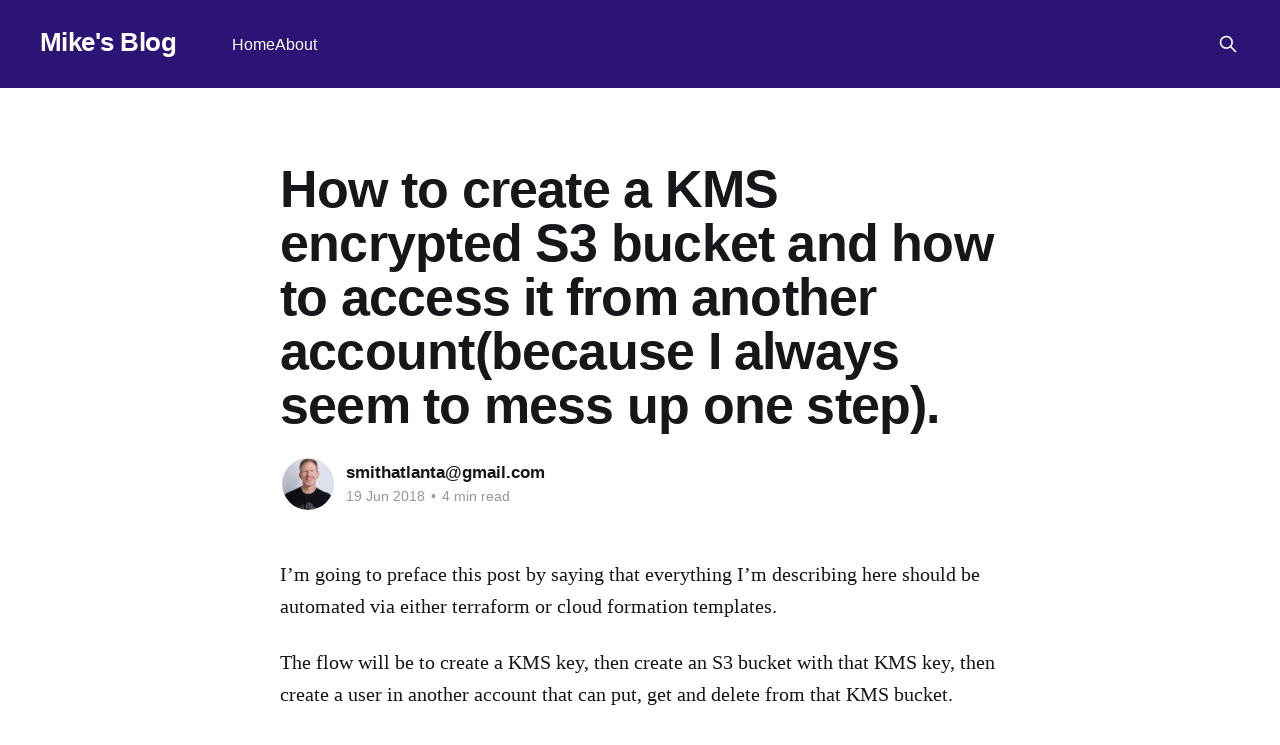

--- FILE ---
content_type: text/html; charset=utf-8
request_url: https://blog.mikeandmel.com/how-to-create-a-kms-encrypted-s3-bucket-and-how-to/
body_size: 6382
content:
<!DOCTYPE html>
<html lang="en">
<head>

    <title>How to create a KMS encrypted S3 bucket and how to access it from another account(because I always seem to mess up one step).</title>
    <meta charset="utf-8" />
    <meta http-equiv="X-UA-Compatible" content="IE=edge" />
    <meta name="HandheldFriendly" content="True" />
    <meta name="viewport" content="width=device-width, initial-scale=1.0" />
    
    <link rel="preload" as="style" href="/assets/built/screen.css?v=747484d61a" />
    <link rel="preload" as="script" href="/assets/built/casper.js?v=747484d61a" />

    <link rel="stylesheet" type="text/css" href="/assets/built/screen.css?v=747484d61a" />

    <link rel="canonical" href="https://blog.mikeandmel.com/how-to-create-a-kms-encrypted-s3-bucket-and-how-to/">
    <meta name="referrer" content="no-referrer-when-downgrade">
    
    <meta property="og:site_name" content="Mike&#x27;s Blog">
    <meta property="og:type" content="article">
    <meta property="og:title" content="How to create a KMS encrypted S3 bucket and how to access it from another account(because I always seem to mess up one step).">
    <meta property="og:description" content="I’m going to preface
this post by saying that everything I’m describing here should be automated via
either terraform or cloud formation templates.

The flow will be to
create a KMS key, then create an S3 bucket with that KMS key, then create a
user in another account">
    <meta property="og:url" content="http://blog.mikeandmel.com/how-to-create-a-kms-encrypted-s3-bucket-and-how-to/">
    <meta property="og:image" content="http://blog.mikeandmel.com/content/images/2023/08/luca-micheli-ruWkmt3nU58-unsplash.jpg">
    <meta property="article:published_time" content="2018-06-19T17:23:06.000Z">
    <meta property="article:modified_time" content="2018-06-19T17:23:06.000Z">
    
    <meta property="article:publisher" content="https://www.facebook.com/ghost">
    <meta name="twitter:card" content="summary_large_image">
    <meta name="twitter:title" content="How to create a KMS encrypted S3 bucket and how to access it from another account(because I always seem to mess up one step).">
    <meta name="twitter:description" content="I’m going to preface
this post by saying that everything I’m describing here should be automated via
either terraform or cloud formation templates.

The flow will be to
create a KMS key, then create an S3 bucket with that KMS key, then create a
user in another account">
    <meta name="twitter:url" content="http://blog.mikeandmel.com/how-to-create-a-kms-encrypted-s3-bucket-and-how-to/">
    <meta name="twitter:image" content="http://blog.mikeandmel.com/content/images/2023/08/luca-micheli-ruWkmt3nU58-unsplash.jpg">
    <meta name="twitter:label1" content="Written by">
    <meta name="twitter:data1" content="smithatlanta@gmail.com">
    <meta name="twitter:label2" content="Filed under">
    <meta name="twitter:data2" content="">
    <meta name="twitter:site" content="@ghost">
    
    <script type="application/ld+json">
{
    "@context": "https://schema.org",
    "@type": "Article",
    "publisher": {
        "@type": "Organization",
        "name": "Mike&#x27;s Blog",
        "url": "http://blog.mikeandmel.com/",
        "logo": {
            "@type": "ImageObject",
            "url": "http://blog.mikeandmel.com/favicon.ico",
            "width": 48,
            "height": 48
        }
    },
    "author": {
        "@type": "Person",
        "name": "smithatlanta@gmail.com",
        "image": {
            "@type": "ImageObject",
            "url": "https://www.gravatar.com/avatar/1363332f3337e2f6dc54339b340919e0?s=250&r=x&d=mp",
            "width": 250,
            "height": 250
        },
        "url": "http://blog.mikeandmel.com/author/smithatlanta/",
        "sameAs": []
    },
    "headline": "How to create a KMS encrypted S3 bucket and how to access it from another account(because I always seem to mess up one step).",
    "url": "http://blog.mikeandmel.com/how-to-create-a-kms-encrypted-s3-bucket-and-how-to/",
    "datePublished": "2018-06-19T17:23:06.000Z",
    "dateModified": "2018-06-19T17:23:06.000Z",
    "description": "I’m going to preface\nthis post by saying that everything I’m describing here should be automated via\neither terraform or cloud formation templates.\n\nThe flow will be to\ncreate a KMS key, then create an S3 bucket with that KMS key, then create a\nuser in another account that can put, get and delete from that KMS bucket.\n\n KMS key creation\n\nLogin to the AWS\nconsole then go to the IAM service.\n\nClick on Encryption\nkeys on the left side of the page.\n\n\n Click on Create key\nand enter the alias and the ",
    "mainEntityOfPage": "http://blog.mikeandmel.com/how-to-create-a-kms-encrypted-s3-bucket-and-how-to/"
}
    </script>

    <meta name="generator" content="Ghost 6.10">
    <link rel="alternate" type="application/rss+xml" title="Mike&#x27;s Blog" href="https://blog.mikeandmel.com/rss/">
    
    <script defer src="https://cdn.jsdelivr.net/ghost/sodo-search@~1.8/umd/sodo-search.min.js" data-key="87a74293be6ad62ae5ae092664" data-styles="https://cdn.jsdelivr.net/ghost/sodo-search@~1.8/umd/main.css" data-sodo-search="http://blog.mikeandmel.com/" data-locale="en" crossorigin="anonymous"></script>
    
    <link href="https://blog.mikeandmel.com/webmentions/receive/" rel="webmention">
    <script defer src="/public/cards.min.js?v=747484d61a"></script><style>:root {--ghost-accent-color: #2c1376;}</style>
    <link rel="stylesheet" type="text/css" href="/public/cards.min.css?v=747484d61a">

</head>
<body class="post-template tag-hash-import-2024-03-18-22-34 is-head-left-logo has-cover">
<div class="viewport">

    <header id="gh-head" class="gh-head outer">
        <div class="gh-head-inner inner">
            <div class="gh-head-brand">
                <a class="gh-head-logo no-image" href="https://blog.mikeandmel.com">
                        Mike&#x27;s Blog
                </a>
                <button class="gh-search gh-icon-btn" aria-label="Search this site" data-ghost-search><svg xmlns="http://www.w3.org/2000/svg" fill="none" viewBox="0 0 24 24" stroke="currentColor" stroke-width="2" width="20" height="20"><path stroke-linecap="round" stroke-linejoin="round" d="M21 21l-6-6m2-5a7 7 0 11-14 0 7 7 0 0114 0z"></path></svg></button>
                <button class="gh-burger" aria-label="Main Menu"></button>
            </div>

            <nav class="gh-head-menu">
                <ul class="nav">
    <li class="nav-home"><a href="https://blog.mikeandmel.com/">Home</a></li>
    <li class="nav-about"><a href="https://blog.mikeandmel.com/about/">About</a></li>
</ul>

            </nav>

            <div class="gh-head-actions">
                        <button class="gh-search gh-icon-btn" aria-label="Search this site" data-ghost-search><svg xmlns="http://www.w3.org/2000/svg" fill="none" viewBox="0 0 24 24" stroke="currentColor" stroke-width="2" width="20" height="20"><path stroke-linecap="round" stroke-linejoin="round" d="M21 21l-6-6m2-5a7 7 0 11-14 0 7 7 0 0114 0z"></path></svg></button>
            </div>
        </div>
    </header>

    <div class="site-content">
        



<main id="site-main" class="site-main">
<article class="article post tag-hash-import-2024-03-18-22-34 no-image ">

    <header class="article-header gh-canvas">

        <div class="article-tag post-card-tags">
        </div>

        <h1 class="article-title">How to create a KMS encrypted S3 bucket and how to access it from another account(because I always seem to mess up one step).</h1>


        <div class="article-byline">
        <section class="article-byline-content">

            <ul class="author-list instapaper_ignore">
                <li class="author-list-item">
                    <a href="/author/smithatlanta/" class="author-avatar" aria-label="Read more of smithatlanta@gmail.com">
                        <img class="author-profile-image" src="https://www.gravatar.com/avatar/1363332f3337e2f6dc54339b340919e0?s&#x3D;250&amp;r&#x3D;x&amp;d&#x3D;mp" alt="smithatlanta@gmail.com" />
                    </a>
                </li>
            </ul>

            <div class="article-byline-meta">
                <h4 class="author-name"><a href="/author/smithatlanta/"><span class="__cf_email__" data-cfemail="a1d2ccc8d5c9c0d5cdc0cfd5c0e1c6ccc0c8cd8fc2cecc">[email&#160;protected]</span></a></h4>
                <div class="byline-meta-content">
                    <time class="byline-meta-date" datetime="2018-06-19">19 Jun 2018</time>
                        <span class="byline-reading-time"><span class="bull">&bull;</span> 4 min read</span>
                </div>
            </div>

        </section>
        </div>


    </header>

    <section class="gh-content gh-canvas">
        <!--kg-card-begin: html--><p>I&rsquo;m going to preface
this post by saying that everything I&rsquo;m describing here should be automated via
either terraform or cloud formation templates.</p><p>The flow will be to
create a KMS key, then create an S3 bucket with that KMS key, then create a
user in another account that can put, get and delete from that KMS bucket.</p><p> <b>KMS key creation</b></p><p>Login to the AWS
console then go to the IAM service.</p><p>Click on Encryption
keys on the left side of the page.<br/></p><p> Click on Create key
and enter the alias and the description and make sure the KMS radio button is
selected as the Key Material Origin under the Advanced Options.  Click Next Step.</p><p> Enter all the
required Tags and click Next Step.</p><p> Choose the IAM users
or roles that can administer the key and click Next Step.</p><p> Choose the IAM users
or roles that can use the key and click Next Step. We&rsquo;ll come back to this later on.</p><p> Click Finish and
make a note of the ARN(something like
arn:aws:kms:us-east-1:1234567890:key/12345678-9012-3456-7890-123456789012 )</p><p><b> S3 bucket creation</b></p><p> First off login to
the AWS console then go to the S3 service.</p><p> Click Create bucket
and enter the Bucket name and click Next.</p><p> Click on Default
encryption.  Click on AWS-KMS and select
your ARN(or alias) and click Save.</p><p> Click Next.</p><p> Adjust any
permissions and click Next.</p><p> Click Create bucket.</p><p> <b>Test some s3 operations with a user in the bucket’s account</b></p><p> At this point you
should be able to do the following as a user on this account:</p><p>aws s3 ls s3://test-bucket-1234</p><p>aws s3 cp test.txt s3://test-bucket-1234/test.txt</p><p>If you look at the object in the S3 console, you should notice
that the Encryption property on the object is set to AWS-KMS.</p><p> <b>Create a user in another
account with s3 access</b></p><p> Login to another AWS
accounts console then go to the IAM service.</p><p> Click on Users on
the left side of the page.</p><p> Click Add user and
enter a User name(i.e. srv_test_kms) and check the Programmatic access check box and click Next
Permissions.</p><p> Click Next: Review(we will add an inline policy in another step).</p><p> Click Create
user.  Make a note of the Access key ID
and the Secret access key</p><p><b>Applying the user policy to
give user access to bucket</b><br/></p><p> Apply a policy
similar to the following to the user just created to limit access to the bucket
in the other account:</p><p> {</p><p>   &quot;Version&quot;:
&ldquo;2012-10-17&rdquo;,</p><p>    &quot;Statement&quot;: [</p><p>        {</p><p>            &quot;Sid&quot;:
&ldquo;VisualEditor0&rdquo;,</p><p>            &quot;Effect&quot;:
&ldquo;Allow&rdquo;,</p><p>            &quot;Action&quot;: [</p><p>                &quot;kms:Encrypt&quot;,</p><p>                &quot;kms:Decrypt&quot;,</p><p>                &quot;kms:ReEncrypt*&ldquo;,</p><p>               
&quot;kms:GenerateDataKey*&rdquo;,</p><p>                &quot;kms:DescribeKey&quot;</p><p>            ],</p><p>            &quot;Resource&quot;:
&ldquo;arn:aws:kms:us-east-1:1234567890:key/12345678-9012-3456-7890-123456789012&rdquo;</p><p>        },</p><p>        {</p><p>            &quot;Sid&quot;:
&ldquo;VisualEditor1&rdquo;,</p><p>            &quot;Effect&quot;:
&ldquo;Allow&rdquo;,</p><p>            &quot;Action&quot;: [</p><p>                &quot;s3:ListBucket&quot;,</p><p>               
&ldquo;s3:GetBucketLocation&rdquo;,</p><p>                &quot;s3:GetObject&quot;,</p><p>                &quot;s3:GetObjectAcl&quot;,</p><p>                &quot;s3:PutObject&quot;,</p><p>                &quot;s3:PutObjectAcl&quot;</p><p>            ],</p><p>            &quot;Resource&quot;: [</p><p>               
&ldquo;arn:aws:s3:::test-bucket-1234&rdquo;,</p><p>               
&ldquo;arn:aws:s3:::test-bucket-1234/*&rdquo;</p><p>            ]</p><p>        }</p><p>    ]</p><p>}</p><p><b>Providing the user with
access to the KMS encryption key on the other account</b><br/></p><p> Login to the account
with the S3 bucket / KMS key and go to the IAM service.</p><p> Click on Encryption
keys and select the key that you created earlier.</p><p> Click over to the
right of the screen where it says &ldquo;Switch to policy view&rdquo;.</p><p> The policy will
initially look something like this:</p><p> {</p><p>  &quot;Version&quot;: &ldquo;2012-10-17&rdquo;,</p><p>  &quot;Id&quot;:
&ldquo;key-consolepolicy-3&rdquo;,</p><p>  &quot;Statement&quot;: [</p><p>    {</p><p>      &quot;Sid&quot;: &ldquo;Enable IAM User
Permissions&rdquo;,</p><p>      &quot;Effect&quot;: &ldquo;Allow&rdquo;,</p><p>      &quot;Principal&quot;: {</p><p>        &quot;AWS&quot;:
&ldquo;arn:aws:iam::1234567890:root&rdquo;</p><p>      },</p><p>      &quot;Action&quot;: &ldquo;kms:*&rdquo;,</p><p>      &quot;Resource&quot;: &ldquo;*&rdquo;</p><p>    }</p><p>  ]</p><p>}</p><p>You will need to
modify this policy to add your users ARN from the other account.  When completed it will look something like
this:</p><p> {</p><p>  &quot;Version&quot;: &ldquo;2012-10-17&rdquo;,</p><p>  &quot;Id&quot;:
&ldquo;key-consolepolicy-3&rdquo;,</p><p>  &quot;Statement&quot;: [</p><p>    {</p><p>      &quot;Sid&quot;: &ldquo;Enable IAM User
Permissions&rdquo;,</p><p>      &quot;Effect&quot;: &ldquo;Allow&rdquo;,</p><p>      &quot;Principal&quot;: {</p><p>        &quot;AWS&quot;: [</p><p>         
&ldquo;arn:aws:iam::1234567890:root&rdquo;,</p><p>         
&ldquo;arn:aws:iam::0123456789:user/srv_test_kms&rdquo;</p><p>        ]</p><p>      },</p><p>      &quot;Action&quot;: &ldquo;kms:*&rdquo;,</p><p>      &quot;Resource&quot;: &ldquo;*&rdquo;</p><p>    }</p><p>  ]</p><p>}</p><p>Click Save Changes.</p><p><b>Providing the user with
access to the S3 bucket on the other account</b></p><p> Login to the account
with the S3 bucket / KMS key and go to the S3 service.</p><p> Click on the S3
bucket you created earlier.</p><p> Click on the
Permissions tab for the bucket.</p><p> Click on the Bucket
Policy and add a policy similar to the following to the bucket:</p><p> {</p><p>    &quot;Version&quot;:
&ldquo;2012-10-17&rdquo;,</p><p>    &quot;Statement&quot;: [</p><p>        {</p><p>            &quot;Sid&quot;: &ldquo;Example
permissions&rdquo;,</p><p>            &quot;Effect&quot;:
&ldquo;Allow&rdquo;,</p><p>            &quot;Principal&quot;: {</p><p>                &quot;AWS&quot;:
&ldquo;arn:aws:iam::0123456789:user/srv_test_kms&rdquo;</p><p>            },</p><p>            &quot;Action&quot;: [</p><p>                &quot;s3:ListBucket&quot;,</p><p>               
&ldquo;s3:GetBucketLocation&rdquo;,</p><p>                &quot;s3:GetObject&quot;,</p><p>                &quot;s3:GetObjectAcl&quot;,</p><p>                &quot;s3:PutObject&quot;,</p><p>                &quot;s3:PutObjectAcl&quot;</p><p>            ],</p><p>            &quot;Resource&quot;: [</p><p>               
&ldquo;arn:aws:s3:::test-bucket-1234&rdquo;,</p><p>               
&ldquo;arn:aws:s3:::test-bucket-1234/*&rdquo;</p><p>            ]</p><p>        }</p><p>    ]</p><p>}</p><p> <b>Testing puts, gets, and
deletes with the user on the account that does not contain the S3 bucket</b></p><p> Using the access key
/ secret key for that user you should be able to do the following commands.</p><p> aws s3 ls
s3://test-bucket-1234</p><p>The following
command will appear to work but you&rsquo;ll notice an issue when you go look at the
file in the S3 file explorer.  The
encryption and tags properties will have &ldquo;Access Denied&rdquo;.  What happened here is that the acl&rsquo;s are for
the user uploading the file and not the bucket owner.<br/></p><p> aws s3 cp test.txt
s3://test-bucket-1234/test.txt</p><p>To fix this issue,
copy the file using the following:</p><p>aws s3 cp test.txt
s3://test-bucket-1234/test.txt &ndash;acl &ldquo;bucket-owner-full-control&rdquo;</p><p> aws s3 cp s3://test-bucket-1234/test.txt test.txt</p><p> If you do the following, you should get an access denied error because the user does not have the DeleteObject action in the bucket policy above:</p><p> aws s3 rm s3://test-bucket-1234/test.txt</p><!--kg-card-end: html-->
    </section>


</article>
</main>




            <aside class="read-more-wrap outer">
                <div class="read-more inner">
                        
<article class="post-card post">

    <a class="post-card-image-link" href="/coffee-review/">

        <img class="post-card-image"
            srcset="/content/images/size/w300/2025/10/IMG_0888.jpeg 300w,
                    /content/images/size/w600/2025/10/IMG_0888.jpeg 600w,
                    /content/images/size/w1000/2025/10/IMG_0888.jpeg 1000w,
                    /content/images/size/w2000/2025/10/IMG_0888.jpeg 2000w"
            sizes="(max-width: 1000px) 400px, 800px"
            src="/content/images/size/w600/2025/10/IMG_0888.jpeg"
            alt="Coffee Review: Metric Big Riff"
            loading="lazy"
        />


    </a>

    <div class="post-card-content">

        <a class="post-card-content-link" href="/coffee-review/">
            <header class="post-card-header">
                <div class="post-card-tags">
                </div>
                <h2 class="post-card-title">
                    Coffee Review: Metric Big Riff
                </h2>
            </header>
                <div class="post-card-excerpt">Metric Big Riff is a classic and traditional coffee.

Metric coffee is out of Chicago(https://metriccoffee.com)

I prepared this using an Aeropress and I ground the coffee to 9 on the Baratza Encore.

This roast is described as having hints of stone fruit, dark chocolate, and citrus. I</div>
        </a>

        <footer class="post-card-meta">
            <time class="post-card-meta-date" datetime="2024-04-21">21 Apr 2024</time>
                <span class="post-card-meta-length">1 min read</span>
        </footer>

    </div>

</article>
                        
<article class="post-card post">

    <a class="post-card-image-link" href="/coffee-review-alma/">

        <img class="post-card-image"
            srcset="/content/images/size/w300/2025/10/IMG_0880-1.jpeg 300w,
                    /content/images/size/w600/2025/10/IMG_0880-1.jpeg 600w,
                    /content/images/size/w1000/2025/10/IMG_0880-1.jpeg 1000w,
                    /content/images/size/w2000/2025/10/IMG_0880-1.jpeg 2000w"
            sizes="(max-width: 1000px) 400px, 800px"
            src="/content/images/size/w600/2025/10/IMG_0880-1.jpeg"
            alt="Coffee Review: Alma Invierno"
            loading="lazy"
        />


    </a>

    <div class="post-card-content">

        <a class="post-card-content-link" href="/coffee-review-alma/">
            <header class="post-card-header">
                <div class="post-card-tags">
                </div>
                <h2 class="post-card-title">
                    Coffee Review: Alma Invierno
                </h2>
            </header>
                <div class="post-card-excerpt">So I changed my trade subscription taste last month from surprising and unconventional to classic and traditional. I&#39;m not sure how this changed the kinds of coffee I received but I guess we&#39;ll see for a few months.

Alma coffee is actually pretty close to where</div>
        </a>

        <footer class="post-card-meta">
            <time class="post-card-meta-date" datetime="2024-04-07">07 Apr 2024</time>
                <span class="post-card-meta-length">1 min read</span>
        </footer>

    </div>

</article>
                        
<article class="post-card post">

    <a class="post-card-image-link" href="/vitamin-regiment/">

        <img class="post-card-image"
            srcset="https://images.unsplash.com/photo-1622227922682-56c92e523e58?crop&#x3D;entropy&amp;cs&#x3D;tinysrgb&amp;fit&#x3D;max&amp;fm&#x3D;jpg&amp;ixid&#x3D;M3wxMTc3M3wwfDF8c2VhcmNofDR8fHZpdGFtaW5zfGVufDB8fHx8MTcxMDgwMjE0Nnww&amp;ixlib&#x3D;rb-4.0.3&amp;q&#x3D;80&amp;w&#x3D;300 300w,
                    https://images.unsplash.com/photo-1622227922682-56c92e523e58?crop&#x3D;entropy&amp;cs&#x3D;tinysrgb&amp;fit&#x3D;max&amp;fm&#x3D;jpg&amp;ixid&#x3D;M3wxMTc3M3wwfDF8c2VhcmNofDR8fHZpdGFtaW5zfGVufDB8fHx8MTcxMDgwMjE0Nnww&amp;ixlib&#x3D;rb-4.0.3&amp;q&#x3D;80&amp;w&#x3D;600 600w,
                    https://images.unsplash.com/photo-1622227922682-56c92e523e58?crop&#x3D;entropy&amp;cs&#x3D;tinysrgb&amp;fit&#x3D;max&amp;fm&#x3D;jpg&amp;ixid&#x3D;M3wxMTc3M3wwfDF8c2VhcmNofDR8fHZpdGFtaW5zfGVufDB8fHx8MTcxMDgwMjE0Nnww&amp;ixlib&#x3D;rb-4.0.3&amp;q&#x3D;80&amp;w&#x3D;1000 1000w,
                    https://images.unsplash.com/photo-1622227922682-56c92e523e58?crop&#x3D;entropy&amp;cs&#x3D;tinysrgb&amp;fit&#x3D;max&amp;fm&#x3D;jpg&amp;ixid&#x3D;M3wxMTc3M3wwfDF8c2VhcmNofDR8fHZpdGFtaW5zfGVufDB8fHx8MTcxMDgwMjE0Nnww&amp;ixlib&#x3D;rb-4.0.3&amp;q&#x3D;80&amp;w&#x3D;2000 2000w"
            sizes="(max-width: 1000px) 400px, 800px"
            src="https://images.unsplash.com/photo-1622227922682-56c92e523e58?crop&#x3D;entropy&amp;cs&#x3D;tinysrgb&amp;fit&#x3D;max&amp;fm&#x3D;jpg&amp;ixid&#x3D;M3wxMTc3M3wwfDF8c2VhcmNofDR8fHZpdGFtaW5zfGVufDB8fHx8MTcxMDgwMjE0Nnww&amp;ixlib&#x3D;rb-4.0.3&amp;q&#x3D;80&amp;w&#x3D;600"
            alt="My nutrition regiment"
            loading="lazy"
        />


    </a>

    <div class="post-card-content">

        <a class="post-card-content-link" href="/vitamin-regiment/">
            <header class="post-card-header">
                <div class="post-card-tags">
                </div>
                <h2 class="post-card-title">
                    My nutrition regiment
                </h2>
            </header>
                <div class="post-card-excerpt">I&#39;ve been tweaking the vitamins / minerals I&#39;ve taken over many years and I still don&#39;t know if I have the right combination but I&#39;m feeling like I&#39;m getting closer to my ideal combination based on having less brain fog and</div>
        </a>

        <footer class="post-card-meta">
            <time class="post-card-meta-date" datetime="2024-03-18">18 Mar 2024</time>
                <span class="post-card-meta-length">1 min read</span>
        </footer>

    </div>

</article>
                </div>
            </aside>



    </div>

    <footer class="site-footer outer">
        <div class="inner">
            <section class="copyright"><a href="https://blog.mikeandmel.com">Mike&#x27;s Blog</a> &copy; 2026</section>
            <nav class="site-footer-nav">
                <ul class="nav">
    <li class="nav-sign-up"><a href="#/portal/">Sign up</a></li>
</ul>

            </nav>
            <div class="gh-powered-by"><a href="https://ghost.org/" target="_blank" rel="noopener">Powered by Ghost</a></div>
        </div>
    </footer>

</div>

    <div class="pswp" tabindex="-1" role="dialog" aria-hidden="true">
    <div class="pswp__bg"></div>

    <div class="pswp__scroll-wrap">
        <div class="pswp__container">
            <div class="pswp__item"></div>
            <div class="pswp__item"></div>
            <div class="pswp__item"></div>
        </div>

        <div class="pswp__ui pswp__ui--hidden">
            <div class="pswp__top-bar">
                <div class="pswp__counter"></div>

                <button class="pswp__button pswp__button--close" title="Close (Esc)"></button>
                <button class="pswp__button pswp__button--share" title="Share"></button>
                <button class="pswp__button pswp__button--fs" title="Toggle fullscreen"></button>
                <button class="pswp__button pswp__button--zoom" title="Zoom in/out"></button>

                <div class="pswp__preloader">
                    <div class="pswp__preloader__icn">
                        <div class="pswp__preloader__cut">
                            <div class="pswp__preloader__donut"></div>
                        </div>
                    </div>
                </div>
            </div>

            <div class="pswp__share-modal pswp__share-modal--hidden pswp__single-tap">
                <div class="pswp__share-tooltip"></div>
            </div>

            <button class="pswp__button pswp__button--arrow--left" title="Previous (arrow left)"></button>
            <button class="pswp__button pswp__button--arrow--right" title="Next (arrow right)"></button>

            <div class="pswp__caption">
                <div class="pswp__caption__center"></div>
            </div>
        </div>
    </div>
</div>
<script data-cfasync="false" src="/cdn-cgi/scripts/5c5dd728/cloudflare-static/email-decode.min.js"></script><script
    src="https://code.jquery.com/jquery-3.5.1.min.js"
    integrity="sha256-9/aliU8dGd2tb6OSsuzixeV4y/faTqgFtohetphbbj0="
    crossorigin="anonymous">
</script>
<script src="/assets/built/casper.js?v=747484d61a"></script>
<script>
$(document).ready(function () {
    // Mobile Menu Trigger
    $('.gh-burger').click(function () {
        $('body').toggleClass('gh-head-open');
    });
    // FitVids - Makes video embeds responsive
    $(".gh-content").fitVids();
});
</script>



<script defer src="https://static.cloudflareinsights.com/beacon.min.js/vcd15cbe7772f49c399c6a5babf22c1241717689176015" integrity="sha512-ZpsOmlRQV6y907TI0dKBHq9Md29nnaEIPlkf84rnaERnq6zvWvPUqr2ft8M1aS28oN72PdrCzSjY4U6VaAw1EQ==" data-cf-beacon='{"version":"2024.11.0","token":"7a186c3b75fe4cc1b954b88943b8389f","r":1,"server_timing":{"name":{"cfCacheStatus":true,"cfEdge":true,"cfExtPri":true,"cfL4":true,"cfOrigin":true,"cfSpeedBrain":true},"location_startswith":null}}' crossorigin="anonymous"></script>
</body>
</html>
